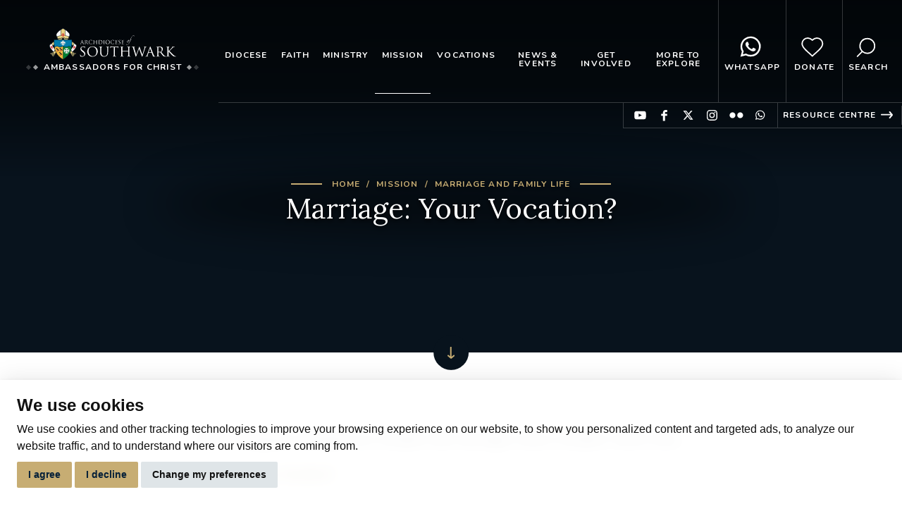

--- FILE ---
content_type: text/html; charset=utf-8
request_url: https://www.rcaos.org.uk/mission/marriage-and-family-life/marriage-your-vocation/
body_size: 41547
content:






<!DOCTYPE html>
<html lang="en">

<head>
    <meta charset="utf-8">
    <meta name="viewport" content="width=device-width, initial-scale=1, shrink-to-fit=no, viewport-fit=cover">

    <!-- Google Tag Manager -->
    <script>(function(w,d,s,l,i){w[l]=w[l]||[];w[l].push({'gtm.start':
    new Date().getTime(),event:'gtm.js'});var f=d.getElementsByTagName(s)[0],
    j=d.createElement(s),dl=l!='dataLayer'?'&l='+l:'';j.async=true;j.src=
    'https://www.googletagmanager.com/gtm.js?id='+i+dl;f.parentNode.insertBefore(j,f);
    })(window,document,'script','dataLayer','GTM-NK9ZC8R5');</script>
    <!-- End Google Tag Manager -->

    
    <title>Marriage: Your Vocation?: Archdiocese of Southwark</title>
<meta name="apple-mobile-web-app-title" content="Archdiocese of Southwark">


        <meta name="description" content="">


<meta name="keywords" content="Archdiocese of Southwark, Catholic Church, Catholics in England">



    
<meta property="og:type" content="Website" />
<meta property="og:url" content="https://www.rcaos.org.uk/mission/marriage-and-family-life/marriage-your-vocation/" />

    <meta property="og:title" content="Marriage: Your Vocation? - Archdiocese of Southwark">


		<meta property="og:description" content="">





	<meta property="og:image" content="https://www.rcaos.org.uk/media/ljpnhwio/marriage-vocation-image.jpg?center=0.33518354651006893,0.48698107475382885&amp;mode=crop&amp;width=1200&amp;height=630&amp;rnd=133492875218730000+&quality=70"/>




    


        <link rel="apple-touch-icon" sizes="57x57" href="/images/web/apple-touch-icon-57x57.png">
        <link rel="apple-touch-icon" sizes="60x60" href="/images/web/apple-touch-icon-60x60.png">
        <link rel="apple-touch-icon" sizes="72x72" href="/images/web/apple-touch-icon-72x72.png">
        <link rel="apple-touch-icon" sizes="76x76" href="/images/web/apple-touch-icon-76x76.png">
        <link rel="apple-touch-icon" sizes="114x114" href="/images/web/apple-touch-icon-114x114.png">
        <link rel="apple-touch-icon" sizes="120x120" href="/images/web/apple-touch-icon-120x120.png">
        <link rel="apple-touch-icon" sizes="144x144" href="/images/web/apple-touch-icon-144x144.png">
        <link rel="apple-touch-icon" sizes="152x152" href="/images/web/apple-touch-icon-152x152.png">
        <link rel="apple-touch-icon" sizes="180x180" href="/images/web/apple-touch-icon-180x180.png">
        <link rel="icon" type="image/png" href="/images/web/favicon-32x32.png" sizes="32x32">
        <link rel="icon" type="image/png" href="/images/web/android-chrome-192x192.png" sizes="192x192">
        <link rel="icon" type="image/png" href="/images/web/favicon-96x96.png" sizes="96x96">
        <link rel="icon" type="image/png" href="/images/web/favicon-16x16.png" sizes="16x16">
        <meta name="msapplication-config" content="IEconfig.xml" />
        <meta name="msapplication-TileColor" content="#c7ad73">
        <meta name="msapplication-TileImage" content="/images/web/mstile-144x144.png">






<meta name="theme-color" content="#c7ad73" media="(prefers-color-scheme: light)">
<meta name="theme-color" content="#08131d" media="(prefers-color-scheme: dark)">



    <!--[if IE]>
        <link href="/css/bootstrap-ie9.css" rel="stylesheet">
        <script src="https://cdn.jsdelivr.net/g/html5shiv@3.7.3"></script>
    <![endif]-->
    <!--[if lt IE 9]>
        <link href="/css/bootstrap-ie8.css" rel="stylesheet">
    <![endif]-->

    <link rel="stylesheet" href="/css/site.css">

    <noscript>
        <div id="ScriptWarning">
            <strong>Warning!</strong>
            Unfortunately your browser has disabled scripting. Please enable it in order to display this page.
        </div>
    </noscript>

</head>

    <body class="pageid-10384">



        <a class="page-content-link" href="#main-content-col">Jump to page content</a>

        <!-- Google Tag Manager (noscript) -->
        <noscript><iframe src="https://www.googletagmanager.com/ns.html?id=GTM-NK9ZC8R5"
        height="0" width="0" style="display:none;visibility:hidden"></iframe></noscript>
        <!-- End Google Tag Manager (noscript) -->

        



        <header class="main-header">

            
            <div class="header-top">

                <div class="header-logo">
                    <a href="/"><img src="/images/logo-white.svg" alt="Archdiocese of Southwark logo" /></a>
                        <div>
                            <span></span>
                            Ambassadors for Christ
                            <span></span>
                        </div>
                </div>

                <div class="header-nav">
                    <nav class="main-nav navbar navbar-expand-xl">
                        <button class="navbar-toggler collapsed" type="button" data-toggle="collapse" data-target="#navbar2"
                                aria-controls="navbarTogglerDemo01" aria-expanded="false" aria-label="Toggle navigation">
                            <span></span>
                            <span></span>
                            <span></span>
                        </button>
                        <div class="collapse navbar-collapse" id="navbar2">
                            


<ul class="navbar-nav mr-auto mt-2 mt-lg-0">

	
	
		<li class="nav-item navpage-1134">
			<a class="nav-link" href="/diocese/">Diocese</a>

					<div class="nav-dropdown">
						<div class="nav-dropdown-inner">
							<div class="nav-side">
								<span class="line-heading">Diocese</span>
								<span class="intro ellipsis">The Roman Catholic Archdiocese of Southwark covers the London boroughs south of the Thames, the County of Kent and the Medway Unitary Authority. </span>
							</div>
							<ul>
									<li><a href="/diocese/archbishop-john-wilson/">Archbishop John Wilson</a></li>
									<li><a href="/diocese/bishops-and-episcopal-vicars/">Bishops and Episcopal  Vicars</a></li>
									<li><a href="/diocese/former-archbishops/">Former Archbishops</a></li>
									<li><a href="/diocese/former-auxiliary-bishops/">Former Auxiliary Bishops</a></li>
									<li><a href="/diocese/st-george-s-cathedral/">St George&#39;s Cathedral</a></li>
									<li><a href="/diocese/history-of-southwark/">History  of Southwark</a></li>
									<li><a href="/diocese/southwark-shrines/">Southwark Shrines</a></li>
									<li><a href="/diocese/digital-diocesan-directory/">Digital Diocesan Directory</a></li>
									<li><a href="/diocese/deaneries/">Deaneries</a></li>
									<li><a href="/diocese/how-do-i/">How do I…?</a></li>
									<li><a href="/diocese/policies-and-annual-reports/">Policies and Annual Reports</a></li>
									<li><a href="/diocese/live-streaming/">Live-streaming</a></li>
									<li><a href="/diocese/called-to-bear-fruit/">Called to Bear Fruit</a></li>
															</ul>
						</div>
					</div>


		</li>
		<li class="nav-item navpage-1135">
			<a class="nav-link" href="/faith/">Faith</a>

					<div class="nav-dropdown">
						<div class="nav-dropdown-inner">
							<div class="nav-side">
								<span class="line-heading">Faith</span>
								<span class="intro ellipsis"></span>
							</div>
							<ul>
									<li><a href="/faith/sacraments-of-the-catholic-church/">Sacraments of the Catholic Church</a></li>
									<li><a href="/faith/becoming-a-catholic/">Becoming a Catholic</a></li>
									<li><a href="/faith/prayer/">Prayer</a></li>
									<li><a href="/faith/scripture/">Scripture</a></li>
									<li><a href="/faith/the-creed/">The Creed</a></li>
									<li><a href="/faith/discipleship/">Discipleship</a></li>
									<li><a href="/faith/ordo/">Ordo</a></li>
									<li><a href="/faith/the-feast-of-the-epiphany-house-blessing/">The Feast of the Epiphany:  House Blessing</a></li>
									<li><a href="/faith/giveprayerago/">#GivePrayerAGo</a></li>
									<li><a href="/faith/jubilee-2025/">Jubilee 2025</a></li>
									<li><a href="/faith/hope-in-adoration/">Hope in Adoration</a></li>
															</ul>
						</div>
					</div>


		</li>
		<li class="nav-item navpage-1136">
			<a class="nav-link" href="/ministry/">Ministry</a>

					<div class="nav-dropdown">
						<div class="nav-dropdown-inner">
							<div class="nav-side">
								<span class="line-heading">Ministry</span>
								<span class="intro ellipsis"></span>
							</div>
							<ul>
									<li><a href="/ministry/curia/">Curia</a></li>
									<li><a href="/ministry/chancery/">Chancery</a></li>
									<li><a href="/ministry/diocesan-archives/">Diocesan Archives</a></li>
									<li><a href="/ministry/clergy/">Clergy</a></li>
									<li><a href="/ministry/trustees/">Trustees</a></li>
									<li><a href="/ministry/the-historic-churches-committee/">The Historic Churches Committee</a></li>
									<li><a href="/ministry/administration/">Administration</a></li>
									<li><a href="/ministry/charitable-incorporated-organisation/">Charitable Incorporated Organisation</a></li>
															</ul>
						</div>
					</div>


		</li>
		<li class="nav-item navpage-1137 active">
			<a class="nav-link" href="/mission/">Mission</a>

					<div class="nav-dropdown">
						<div class="nav-dropdown-inner">
							<div class="nav-side">
								<span class="line-heading">Mission</span>
								<span class="intro ellipsis">The Archdiocese of Southwark is blessed with many commissions carrying out a variety of work, from Education to Ecumenism and Safeguarding to Spirituality.  They all play an active role in the life of our Catholic community.</span>
							</div>
							<ul>
									<li><a href="/mission/ambassadors-for-christ/">Ambassadors for Christ</a></li>
									<li><a href="/mission/agency-for-evangelisation-and-catechesis/">Agency for Evangelisation and Catechesis</a></li>
									<li><a href="/mission/southwark-catholic-charismatic-renewal/">Southwark Catholic Charismatic Renewal</a></li>
									<li><a href="/mission/archdiocesan-music/">Archdiocesan music</a></li>
									<li><a href="/mission/education-service/">Education Service</a></li>
									<li><a href="/mission/commission-for-promoting-racial-and-cultural-inclusion/">Commission for Promoting Racial and Cultural Inclusion</a></li>
									<li><a href="/mission/higher-education-chaplaincy/">Higher Education Chaplaincy</a></li>
									<li><a href="/mission/justice-peace-integrity-of-creation/">Justice, Peace &amp; Integrity of Creation</a></li>
									<li><a href="/mission/liturgy-commission/">Liturgy Commission</a></li>
									<li class="active"><a href="/mission/marriage-and-family-life/">Marriage and Family Life</a></li>
									<li><a href="/mission/safeguarding/">Safeguarding</a></li>
									<li><a href="/mission/southwark-spirituality-commission/">Southwark Spirituality Commission</a></li>
									<li><a href="/mission/southwark-catholic-youth-service/">Southwark Catholic Youth Service</a></li>
									<li><a href="/mission/southwark-deaf-service/">Southwark Deaf Service</a></li>
																	<li class="view-all"><a href="/mission/">View all pages</a></li>
							</ul>
						</div>
					</div>


		</li>
		<li class="nav-item navpage-1138">
			<a class="nav-link" href="/vocations/">Vocations</a>

					<div class="nav-dropdown">
						<div class="nav-dropdown-inner">
							<div class="nav-side">
								<span class="line-heading">Vocations</span>
								<span class="intro ellipsis"></span>
							</div>
							<ul>
									<li><a href="/vocations/is-god-calling-me/">Is God Calling Me?</a></li>
									<li><a href="/vocations/seminarians-and-seminary-life/">Seminarians and Seminary Life</a></li>
									<li><a href="/vocations/religious-life-testimony/">Religious Life Testimony</a></li>
									<li><a href="/vocations/good-shepherd-sunday-2023/">Good Shepherd Sunday 2023</a></li>
									<li><a href="/vocations/priests-training-fund/">Priests Training Fund</a></li>
									<li><a href="/vocations/vocations-webinar-here-i-am-send-me/">Vocations Webinar: &#39;Here I am, send me!&#39;</a></li>
									<li><a href="/vocations/the-diaconate/">The Diaconate</a></li>
															</ul>
						</div>
					</div>


		</li>
		<li class="nav-item navpage-1139">
			<a class="nav-link" href="/news-events/">News &amp; Events</a>

					<div class="nav-dropdown">
						<div class="nav-dropdown-inner">
							<div class="nav-side">
								<span class="line-heading">News &amp; Events</span>
								<span class="intro ellipsis"></span>
							</div>
							<ul>
									<li><a href="/news-events/events/">Events</a></li>
									<li><a href="/news-events/news/">News</a></li>
															</ul>
						</div>
					</div>


		</li>
		<li class="nav-item navpage-1140">
			<a class="nav-link" href="/get-involved/">Get Involved</a>

					<div class="nav-dropdown">
						<div class="nav-dropdown-inner">
							<div class="nav-side">
								<span class="line-heading">Get Involved</span>
								<span class="intro ellipsis">The Catholic community consists of a body of people who come together to give praise and thanksgiving to God, to receive the Sacraments, to deepen their faith, to mutually support each other in prayer and, motivated by their beliefs, to make a difference to others through good deeds.  In this section, you can find out how to increase your involvement in our family of faith.</span>
							</div>
							<ul>
									<li><a href="/get-involved/synod/">Synod</a></li>
									<li><a href="/get-involved/vacancies/">Vacancies</a></li>
									<li><a href="/get-involved/how-can-i-help-my-parish/">How can I help my parish?</a></li>
									<li><a href="/get-involved/volunteering/">Volunteering</a></li>
															</ul>
						</div>
					</div>


		</li>
		<li class="nav-item navpage-1141">
			<a class="nav-link" href="/more-to-explore/">More to explore</a>

					<div class="nav-dropdown">
						<div class="nav-dropdown-inner">
							<div class="nav-side">
								<span class="line-heading">More to explore</span>
								<span class="intro ellipsis"></span>
							</div>
							<ul>
									<li><a href="/more-to-explore/the-vatican/">The Vatican</a></li>
									<li><a href="/more-to-explore/the-catholic-bishops-conference-of-england-and-wales/">The Catholic Bishops&#39; Conference of England and Wales</a></li>
									<li><a href="/more-to-explore/contact-archbishop-s-house/">Contact Archbishop&#39;s House</a></li>
									<li><a href="/more-to-explore/vacancies-in-the-archdiocese/">Vacancies in the Archdiocese</a></li>
									<li><a href="/more-to-explore/cafod/">CAFOD</a></li>
									<li><a href="/more-to-explore/csan/">CSAN</a></li>
									<li><a href="/more-to-explore/missio/">Missio</a></li>
									<li><a href="/more-to-explore/grief-to-grace/">Grief to Grace</a></li>
									<li><a href="/more-to-explore/safe-spaces/">Safe Spaces</a></li>
									<li><a href="/more-to-explore/church-marketplace/">Church Marketplace</a></li>
															</ul>
						</div>
					</div>


		</li>

			<li class="nav-item nav-item-featured nav-item-whatsapp">
				<a class="nav-link" href="https://whatsapp.com/channel/0029Vb76i7kId7nOFMHlN425" target="_blank" title="opens in a new tab">
					<i></i>
					WhatsApp
				</a>
			</li>
				<li class="nav-item nav-item-featured nav-item-donate">
					<a class="nav-link" href="/donate/">
						<i></i>
						Donate
					</a>
				</li>
				<li class="nav-item nav-item-featured nav-item-search">
					<a class="nav-link" href="/search/">
						<i></i>
						Search
					</a>
					<div class="nav-dropdown">
						<div class="nav-dropdown-inner header-search">
							<div class="search-input">
    <form method="get" action="/search/" class="header-search" novalidate="novalidate">
        <label for="searchInput">Search the site</label>
        <input class="form-control" id="searchInput" name="query" placeholder="Search the site">
        <input type="submit" value="Search">
    </form>
</div>



						</div>
					</div>
				</li>


</ul>
                        </div>
                    </nav>
                </div>

            </div>

            
            <div class="header-extra">
                <ul class="social-links social-links-sm list-reset">
                        <li class="youtube"><a target="_blank" href="https://www.youtube.com/channel/UCr5pOWykDRh4v042c7n_vYA">Find us on YouTube</a></li>
    <li class="facebook"><a target="_blank" href="https://www.facebook.com/ArchdioceseOfSouthwark/">Find us on Facebook</a></li>
    <li class="twitter"><a target="_blank" href="https://twitter.com/rc_southwark?lang=en">Find us on Twitter</a></li>
    <li class="instagram"><a target="_blank" href="https://www.instagram.com/rcsouthwark/">Find us on Instagram</a></li>
    <li class="flickr"><a target="_blank" href="https://www.flickr.com/photos/rcsouthwark/">Find us on Flickr</a></li>
    <li class="whatsapp"><a target="_blank" href="https://whatsapp.com/channel/0029Vb76i7kId7nOFMHlN425">Find us on WhatsApp</a></li>

                </ul>
                    <div class="external-link">
                        <a target="_blank" href="https://inside.rcaos.org.uk/">Resource Centre</a>
                    </div>
            </div>


                    <div class="sticky-buttons">
                            <div class="sticky-button sticky-button-donate">
                                <a class="nav-link" href="/donate/">
                                    <i></i>
                                    Donate
                                </a>
                            </div>

                            <div class="sticky-button sticky-button-search">
                                <a class="nav-link" href="/search/">
                                    <i></i>
                                    Search
                                </a>
                            </div>

                            <div class="sticky-button sticky-button-whatsapp">
                                <a class="nav-link" href="https://whatsapp.com/channel/0029Vb76i7kId7nOFMHlN425" target="_blank" rel="noopener">
                                    <i class="fab fa-whatsapp"></i>
                                    WhatsApp
                                </a>
                            </div>
                    </div>


            <script src="https://code.jquery.com/jquery-3.6.0.min.js" crossorigin="anonymous"></script>

        </header>




        


<section class="featured-area featured-area-default has-scroll-indicator" aria-labelledby="pageTitle">

	

<div class="featured-area-banner">
	<div class="featured-area-content">
		



<div class="breads">


        <ul class="list-reset">
            
                <li><a href="/">Home</a></li>
                <li><a href="/mission/">Mission</a></li>
                <li><a href="/mission/marriage-and-family-life/">Marriage and Family Life</a></li>

            
        </ul>
</div>
		<h1 id="pageTitle" class="title">Marriage: Your Vocation?</h1>
	</div>
	<div class="featured-area-media">

		<div class="banner-carousel">
				<div class="slide-inner">
							<picture>                                    
								<source media="(min-width: 768px)" srcset="/media/ljpnhwio/marriage-vocation-image.jpg?center=0.33518354651006893,0.48698107475382885&amp;mode=crop&amp;width=1640&amp;height=500&amp;rnd=133492875218730000+&quality=70">
								<source media="(min-width: 768px)" srcset="/media/ljpnhwio/marriage-vocation-image.jpg?center=0.33518354651006893,0.48698107475382885&amp;mode=crop&amp;width=800&amp;height=500&amp;rnd=133492875218730000+&quality=70">
								<source media="(max-width: 767px)" srcset="/media/ljpnhwio/marriage-vocation-image.jpg?center=0.33518354651006893,0.48698107475382885&amp;mode=crop&amp;width=700&amp;height=500&amp;rnd=133492875218730000+&quality=70">
								<img src="/media/ljpnhwio/marriage-vocation-image.jpg?center=0.33518354651006893,0.48698107475382885&amp;mode=crop&amp;width=1640&amp;height=500&amp;rnd=133492875218730000+&quality=70" alt=""/>
							</picture>

				</div>
		</div>
		
	</div>
</div>





	

</section>






<main class="container main-content" id="main-content-col">

	<div class="row justify-content-center">
		<div class="col-lg-8">
			<div class="main-page-content">
	<p>We all recognise ordination as a vocation. But marriage is also a vocation. Here's how...</p>
<p><a href="/media/bklna1yr/vocation-powerpoint.pptx" title="Vocation Powerpoint">Marriage: Your Vocation?</a></p>
<p> </p></div>
		</div>
	</div>

	



	<div class="row justify-content-center">
		<div class="col-lg-8">
					<div class="page-footer">
			<div class="share-bar">
				<span class="title">Share this page</span>
				<ul class="list-reset share-buttons">
					<li class="twitter"><a target="_blank" href="http://twitter.com/share?text=Marriage: Your Vocation?&url=https://www.rcaos.org.uk/mission/marriage-and-family-life/marriage-your-vocation/">Share on Twitter</a></li>
					<li class="facebook"><a target="_blank" href="http://www.facebook.com/sharer.php?u=https://www.rcaos.org.uk/mission/marriage-and-family-life/marriage-your-vocation/">Share on Facebook</a></li>
				</ul>
			</div>
			<ul class="list-reset">
				<li class="print"><a href="javascript:if(window.print)window.print()">Printable version</a></li>
				<li class="email"><a target="_blank" href="mailto:?subject=Check out Marriage: Your Vocation? - Archdiocese of Southwark&body=Hello, I thought you might like to see the following page on Archdiocese of Southwark - https://www.rcaos.org.uk/mission/marriage-and-family-life/marriage-your-vocation/">Email to a friend</a></li>
			</ul>
		</div>

		</div>
	</div>



</main>


		<section class="padded-section light-background padded-section-submenu" aria-labelledby="submenuTitle">
			<div class="container">
				<div class="padded-section-content padded-section-content-small">
						<h2 class="line-heading">Mission</h2>
						<h2 class="heading" id="submenuTitle">More in this section</h2>
						<div class="intro">The Archdiocese of Southwark is blessed with many commissions carrying out a variety of work, from Education to Ecumenism and Safeguarding to Spirituality.  They all play an active role in the life of our Catholic community.</div>

				</div>
			</div>
			<div class="container">
				<div class="padded-section-extra">
					<div class="submenu">
							<div>
								<a href="/mission/ambassadors-for-christ/" class="submenu-block">
									<h3 class="title">Ambassadors for Christ</h3>
									<div class="intro ellipsis">Become an Ambassador for Christ and be a joyful witness for the Lord Jesus and his Church</div>

										<span class="text-link">Continue Reading</span>
								</a>
							</div>
							<div>
								<a href="/mission/agency-for-evangelisation-and-catechesis/" class="submenu-block">
									<h3 class="title">Agency for Evangelisation and Catechesis</h3>
									<div class="intro ellipsis"></div>

										<span class="text-link">Continue Reading</span>
								</a>
							</div>
							<div>
								<a href="/mission/southwark-catholic-charismatic-renewal/" class="submenu-block">
									<h3 class="title">Southwark Catholic Charismatic Renewal</h3>
									<div class="intro ellipsis"></div>

										<span class="text-link">Continue Reading</span>
								</a>
							</div>
							<div>
								<a href="/mission/archdiocesan-music/" class="submenu-block">
									<h3 class="title">Archdiocesan music</h3>
									<div class="intro ellipsis">The Southwark Diocesan Music Committee promotes sacred music across the archdiocese, offering training and advice to musicians, teachers and clergy.

</div>

										<span class="text-link">Continue Reading</span>
								</a>
							</div>
							<div>
								<a href="/mission/education-service/" class="submenu-block">
									<h3 class="title">Education Service</h3>
									<div class="intro ellipsis"></div>

										<span class="text-link">Continue Reading</span>
								</a>
							</div>
							<div>
								<a href="/mission/commission-for-promoting-racial-and-cultural-inclusion/" class="submenu-block">
									<h3 class="title">Commission for Promoting Racial and Cultural Inclusion</h3>
									<div class="intro ellipsis">Listening to the voice of God and the voice of the Church we build equal love for all 
</div>

										<span class="text-link">Continue Reading</span>
								</a>
							</div>
							<div>
								<a href="/mission/higher-education-chaplaincy/" class="submenu-block">
									<h3 class="title">Higher Education Chaplaincy</h3>
									<div class="intro ellipsis"></div>

										<span class="text-link">Continue Reading</span>
								</a>
							</div>
							<div>
								<a href="/mission/justice-peace-integrity-of-creation/" class="submenu-block">
									<h3 class="title">Justice, Peace &amp; Integrity of Creation</h3>
									<div class="intro ellipsis">Do you share our vision of a world in which people live in peace and harmony with one another and with nature, where our common humanity is respected and all can contribute freely to the common good?</div>

										<span class="text-link">Continue Reading</span>
								</a>
							</div>
							<div>
								<a href="/mission/liturgy-commission/" class="submenu-block">
									<h3 class="title">Liturgy Commission</h3>
									<div class="intro ellipsis">The diocesan Liturgy Commission has a responsibility to the Archbishop for the promotion of the liturgy and other acts of public worship. Its work encompasses the buildings in which we worship, the music with which we praise God and training for those involved in the liturgy in different ways.</div>

										<span class="text-link">Continue Reading</span>
								</a>
							</div>
							<div>
								<a href="/mission/marriage-and-family-life/" class="submenu-block active">
									<h3 class="title">Marriage and Family Life</h3>
									<div class="intro ellipsis">The Southwark Marriage and Family Life (MFL) team is responsible for initiating, fostering and supporting activities in the diocese that will enable married couples more fully to live out their sacrament of matrimony by enriching their relationships.</div>

										<span class="text-link">Continue Reading</span>
								</a>
							</div>
							<div>
								<a href="/mission/safeguarding/" class="submenu-block">
									<h3 class="title">Safeguarding</h3>
									<div class="intro ellipsis">Welcome&#160;to Safeguarding within the Archdiocese of Southwark.

</div>

										<span class="text-link">Continue Reading</span>
								</a>
							</div>
							<div>
								<a href="/mission/southwark-spirituality-commission/" class="submenu-block">
									<h3 class="title">Southwark Spirituality Commission</h3>
									<div class="intro ellipsis"></div>

										<span class="text-link">Continue Reading</span>
								</a>
							</div>
							<div>
								<a href="/mission/southwark-catholic-youth-service/" class="submenu-block">
									<h3 class="title">Southwark Catholic Youth Service</h3>
									<div class="intro ellipsis">Faith. Friendship. Mission.
We want every young person to find a place in the Church where faith deepens, friendships grow, and the call to mission becomes part of their life, in their parish, across the Diocese, and within the wider Church.</div>

										<span class="text-link">Continue Reading</span>
								</a>
							</div>
							<div>
								<a href="/mission/southwark-deaf-service/" class="submenu-block">
									<h3 class="title">Southwark Deaf Service</h3>
									<div class="intro ellipsis"></div>

										<span class="text-link">Continue Reading</span>
								</a>
							</div>
							<div>
								<a href="/mission/caritas-southwark/" class="submenu-block">
									<h3 class="title">Caritas Southwark</h3>
									<div class="intro ellipsis">Caritas Southwark is a Catholic social action agency which addresses the needs of the most vulnerable people in society by putting the love of Christ into action</div>

										<span class="text-link">Continue Reading</span>
								</a>
							</div>
							<div>
								<a href="/mission/christian-unity-commission/" class="submenu-block">
									<h3 class="title">Christian Unity Commission</h3>
									<div class="intro ellipsis">The Christian Unity Commission for the Roman Catholic Archdiocese of Southwark has been in existence for over forty years. Our main task is to encourage Catholics within the Archdiocese to work and pray for Christian unity.
  </div>

										<span class="text-link">Continue Reading</span>
								</a>
							</div>
							<div>
								<a href="/mission/pilgrimage/" class="submenu-block">
									<h3 class="title">Pilgrimage</h3>
									<div class="intro ellipsis">The Christian life is a journey towards God, and in this simple act of outward physical travel, whether on foot or by aeroplane, we inwardly seek to draw closer to Christ by putting time aside to consider our relationship with the Lord, and ask where he is leading us.  </div>

										<span class="text-link">Continue Reading</span>
								</a>
							</div>
					</div>
				</div>
			</div>
		</section>






        <footer class="main-footer">

            <div class="footer-newsletter">
                <div class="container">
                    <div class="row">
                        <div class="col-md-6">
                            <div class="padded-section-content padded-section-content-small">
                                    <h2 class="line-heading">Stay in touch</h2>
                                                                    <div class="heading">Join our newsletter</div>
                                                                    <div class="intro">Enter your details to stay up to date with the latest from the Archdiocese</div>
                            </div>
                        </div>
                        <div class="col-md-6">
                            <div>
    <form class="js-cm-form" id="subForm" action="https://www.createsend.com/t/subscribeerror?description="
        method="post"
        data-id="5B5E7037DA78A748374AD499497E309E668E1B1F48EF3CE426A4C2BB48D4051017936E35283A60BA9B156A0F06D86A3E898F5EEB822B4CF0C851F75B953416B5">
        <div>
            <div class="field-container">
                <label for="fieldName">Name </label>
                <input aria-label="Name" id="fieldName" maxlength="200" name="cm-name" placeholder="Name">
            </div>
            <div class="field-container">
                <label for="fieldEmail">Email </label>
                <input autocomplete="Email" aria-label="Email" class="js-cm-email-input qa-input-email" id="fieldEmail" maxlength="200" name="cm-bwjjuy-bwjjuy" required="" type="email" placeholder="Email">
            </div>
            <div>
                <div>
                    <div>
                        <div><input id="cm-privacy-consent" name="cm-privacy-consent" required=""
                                type="checkbox"><label for="cm-privacy-consent">Yes, I want to receive email
                                updates</label></div><input id="cm-privacy-consent-hidden"
                            name="cm-privacy-consent-hidden" type="hidden" value="true">
                    </div>
                    <div>
                        <div><input id="cm-privacy-email" name="cm-privacy-email" type="checkbox"><label
                                for="cm-privacy-email">Yes, I agree to email analytics</label></div><input
                            id="cm-privacy-email-hidden" name="cm-privacy-email-hidden" type="hidden" value="true">
                    </div>
                </div>
            </div>
        </div><button type="submit" class="btn btn-secondary">Join Newsletter</button>
    </form>
</div>
<script type="text/javascript" src="https://js.createsend1.com/javascript/copypastesubscribeformlogic.js"></script>
                        </div>
                    </div>
                </div>
            </div>


            <div class="footer-main">

                <div class="footer-social">
                    <div class="container-fluid">
                        <ul class="social-links list-reset">
                                <li class="youtube"><a target="_blank" href="https://www.youtube.com/channel/UCr5pOWykDRh4v042c7n_vYA">Find us on YouTube</a></li>
    <li class="facebook"><a target="_blank" href="https://www.facebook.com/ArchdioceseOfSouthwark/">Find us on Facebook</a></li>
    <li class="twitter"><a target="_blank" href="https://twitter.com/rc_southwark?lang=en">Find us on Twitter</a></li>
    <li class="instagram"><a target="_blank" href="https://www.instagram.com/rcsouthwark/">Find us on Instagram</a></li>
    <li class="flickr"><a target="_blank" href="https://www.flickr.com/photos/rcsouthwark/">Find us on Flickr</a></li>
    <li class="whatsapp"><a target="_blank" href="https://whatsapp.com/channel/0029Vb76i7kId7nOFMHlN425">Find us on WhatsApp</a></li>

                        </ul>
                    </div>
                </div>

                <div class="container container-wide">

                    <div class="footer-cols">
                        <div class="row">
                                        <div class="col-lg-3 col-md-6 footer-col">
                                            <h3 class="title line-heading">Diocese</h3>
                                            <ul class="list-reset">
                                                    <li><a href="/diocese/archbishop-john-wilson/">Archbishop John Wilson</a></li>
                                                    <li><a href="/diocese/bishops-and-episcopal-vicars/">Bishops and Episcopal  Vicars</a></li>
                                                    <li><a href="/diocese/former-archbishops/">Former Archbishops</a></li>
                                                    <li><a href="/diocese/former-auxiliary-bishops/">Former Auxiliary Bishops</a></li>
                                                    <li><a href="/diocese/st-george-s-cathedral/">St George&#39;s Cathedral</a></li>
                                                                                                    <li class="more"><a class="text-link" href="/diocese/">More in Diocese</a></li>
                                            </ul>
                                        </div>
                                        <div class="col-lg-3 col-md-6 footer-col">
                                            <h3 class="title line-heading">Faith</h3>
                                            <ul class="list-reset">
                                                    <li><a href="/faith/sacraments-of-the-catholic-church/">Sacraments of the Catholic Church</a></li>
                                                    <li><a href="/faith/becoming-a-catholic/">Becoming a Catholic</a></li>
                                                    <li><a href="/faith/prayer/">Prayer</a></li>
                                                    <li><a href="/faith/scripture/">Scripture</a></li>
                                                    <li><a href="/faith/the-creed/">The Creed</a></li>
                                                                                                    <li class="more"><a class="text-link" href="/faith/">More in Faith</a></li>
                                            </ul>
                                        </div>
                                        <div class="col-lg-3 col-md-6 footer-col">
                                            <h3 class="title line-heading">Vocations</h3>
                                            <ul class="list-reset">
                                                    <li><a href="/vocations/is-god-calling-me/">Is God Calling Me?</a></li>
                                                    <li><a href="/vocations/seminarians-and-seminary-life/">Seminarians and Seminary Life</a></li>
                                                    <li><a href="/vocations/religious-life-testimony/">Religious Life Testimony</a></li>
                                                    <li><a href="/vocations/good-shepherd-sunday-2023/">Good Shepherd Sunday 2023</a></li>
                                                    <li><a href="/vocations/priests-training-fund/">Priests Training Fund</a></li>
                                                                                                    <li class="more"><a class="text-link" href="/vocations/">More in Vocations</a></li>
                                            </ul>
                                        </div>

                            <div class="col-lg-3 col-md-6 footer-col">
                                        <a class="btn btn-primary" href="/mission/safeguarding/contact-details-of-the-safeguarding-team/">Learn about Safeguarding</a>

                                    <div><p><strong>Diocesan Offices</strong><br />150 St George’s Road<br />London<br />SE1 6HX</p>
<p><br />Archbishop’s House: 020 7928 2495</p>
<p>Chancery: 020 7928 5592</p>
<p>Bowen House: 020 7960 2500</p></div>
                            </div>
                        </div>
                    </div>

                    <div class="footer-creds">

                        <div class="footer-nav">
                            <ul class="list-reset">
                                        <li><a href="/diocese/">Diocese</a></li>
                                        <li><a href="/faith/">Faith</a></li>
                                        <li><a href="/ministry/">Ministry</a></li>
                                        <li><a href="/mission/">Mission</a></li>
                                        <li><a href="/vocations/">Vocations</a></li>
                                        <li><a href="/news-events/">News &amp; Events</a></li>
                                        <li><a href="/get-involved/">Get Involved</a></li>
                                        <li><a href="/more-to-explore/">More to explore</a></li>

                            </ul>
                        </div>
                        <div class="footer-pages">
                            <ul class="list-reset">
                                            <li><a href="/diocese/policies-and-annual-reports/policies/">Policies</a></li>

                                <li><a href="#" id="open_preferences_center">Cookie Preferences</a></li>
                            </ul>
                        </div>

                        <div class="creds">
<p>© Roman Catholic Archdiocese of Southwark 2021</p>
<p>Archdiocese of Southwark </p>
<p>A charitable incorporated organisation – registered incorporated charity number 1173050</p>                            <p><a href="https://www.glow-internet.com" target="_blank">Web design Liverpool</a> by Glow</p>
                        </div>

                    </div>

                </div>

            </div>

        </footer>
      

        <!-- Optional JavaScript -->
        <!-- jQuery first, then Popper.js, then Bootstrap JS -->
        <script src="https://cdnjs.cloudflare.com/ajax/libs/popper.js/2.11.5/umd/popper.min.js" integrity="sha512-8cU710tp3iH9RniUh6fq5zJsGnjLzOWLWdZqBMLtqaoZUA6AWIE34lwMB3ipUNiTBP5jEZKY95SfbNnQ8cCKvA=="
                crossorigin="anonymous"></script>
        <script src="/node_modules/bootstrap/dist/js/bootstrap.min.js"></script>
        <script type="text/javascript">
            if (typeof jQuery == 'undefined') {
                document.write(unescape("%3Cscript src='/scripts/jquery.min.js' type='text/javascript'%3E%3C/script%3E"));
            }
        </script>
        <!--<script src="scripts/jquery.mobile.custom.min.js"></script>-->
        
        
        <script type="text/javascript" src="/scripts/svgeezy.min.js"></script>
        <script type="text/plain" cookie-consent="strictly-necessary" src='https://www.google.com/recaptcha/api.js'></script>
        <script type="text/javascript" src="/scripts/jquery.dotdotdot.min.js"></script>
        <script type="text/javascript" src="/scripts/slick.min.js"></script>
        <script type="text/javascript" src="/scripts/datepicker.min.js"></script>
        <script type="text/javascript" src="/scripts/datepicker.en.js"></script>
        <script type="text/javascript" src="/scripts/lity.min.js"></script>
        <script src="/scripts/jquery.unobtrusive-ajax.min.js"></script>

        
        <script type="text/javascript" src="/scripts/custom.js"></script>

    </body>

</html>